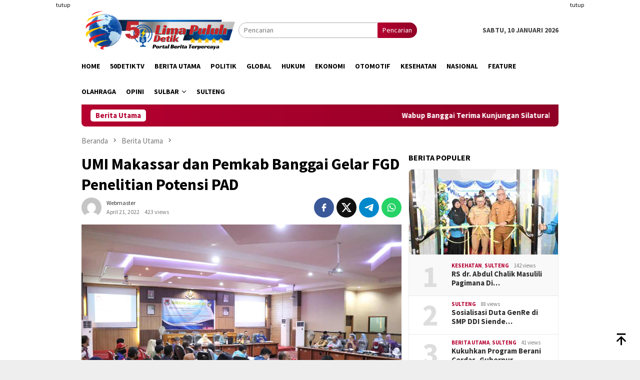

--- FILE ---
content_type: text/html; charset=UTF-8
request_url: https://www.50detik.com/blog/umi-makassar-dan-pemkab-banggai-gelar-fgd-penelitian-potensi-pad/
body_size: 12937
content:
<!DOCTYPE html>
<html lang="id" itemscope itemtype="https://schema.org/BlogPosting">
<head itemscope="itemscope" itemtype="http://schema.org/WebSite">
<meta charset="UTF-8">
<meta name="viewport" content="width=device-width, initial-scale=1">
<link rel="profile" href="http://gmpg.org/xfn/11">

<title>UMI Makassar dan Pemkab Banggai Gelar FGD Penelitian Potensi PAD &#8211; 50detik</title>
<meta name='robots' content='max-image-preview:large' />
	<style>img:is([sizes="auto" i], [sizes^="auto," i]) { contain-intrinsic-size: 3000px 1500px }</style>
	<link rel='dns-prefetch' href='//connect.facebook.net' />
<link rel='dns-prefetch' href='//fonts.googleapis.com' />
<link rel="alternate" type="application/rss+xml" title="50detik &raquo; Feed" href="https://www.50detik.com/feed/" />
<link rel="alternate" type="application/rss+xml" title="50detik &raquo; Umpan Komentar" href="https://www.50detik.com/comments/feed/" />
<script type="text/javascript">
/* <![CDATA[ */
window._wpemojiSettings = {"baseUrl":"https:\/\/s.w.org\/images\/core\/emoji\/16.0.1\/72x72\/","ext":".png","svgUrl":"https:\/\/s.w.org\/images\/core\/emoji\/16.0.1\/svg\/","svgExt":".svg","source":{"concatemoji":"https:\/\/www.50detik.com\/wp-includes\/js\/wp-emoji-release.min.js?ver=6.8.3"}};
/*! This file is auto-generated */
!function(s,n){var o,i,e;function c(e){try{var t={supportTests:e,timestamp:(new Date).valueOf()};sessionStorage.setItem(o,JSON.stringify(t))}catch(e){}}function p(e,t,n){e.clearRect(0,0,e.canvas.width,e.canvas.height),e.fillText(t,0,0);var t=new Uint32Array(e.getImageData(0,0,e.canvas.width,e.canvas.height).data),a=(e.clearRect(0,0,e.canvas.width,e.canvas.height),e.fillText(n,0,0),new Uint32Array(e.getImageData(0,0,e.canvas.width,e.canvas.height).data));return t.every(function(e,t){return e===a[t]})}function u(e,t){e.clearRect(0,0,e.canvas.width,e.canvas.height),e.fillText(t,0,0);for(var n=e.getImageData(16,16,1,1),a=0;a<n.data.length;a++)if(0!==n.data[a])return!1;return!0}function f(e,t,n,a){switch(t){case"flag":return n(e,"\ud83c\udff3\ufe0f\u200d\u26a7\ufe0f","\ud83c\udff3\ufe0f\u200b\u26a7\ufe0f")?!1:!n(e,"\ud83c\udde8\ud83c\uddf6","\ud83c\udde8\u200b\ud83c\uddf6")&&!n(e,"\ud83c\udff4\udb40\udc67\udb40\udc62\udb40\udc65\udb40\udc6e\udb40\udc67\udb40\udc7f","\ud83c\udff4\u200b\udb40\udc67\u200b\udb40\udc62\u200b\udb40\udc65\u200b\udb40\udc6e\u200b\udb40\udc67\u200b\udb40\udc7f");case"emoji":return!a(e,"\ud83e\udedf")}return!1}function g(e,t,n,a){var r="undefined"!=typeof WorkerGlobalScope&&self instanceof WorkerGlobalScope?new OffscreenCanvas(300,150):s.createElement("canvas"),o=r.getContext("2d",{willReadFrequently:!0}),i=(o.textBaseline="top",o.font="600 32px Arial",{});return e.forEach(function(e){i[e]=t(o,e,n,a)}),i}function t(e){var t=s.createElement("script");t.src=e,t.defer=!0,s.head.appendChild(t)}"undefined"!=typeof Promise&&(o="wpEmojiSettingsSupports",i=["flag","emoji"],n.supports={everything:!0,everythingExceptFlag:!0},e=new Promise(function(e){s.addEventListener("DOMContentLoaded",e,{once:!0})}),new Promise(function(t){var n=function(){try{var e=JSON.parse(sessionStorage.getItem(o));if("object"==typeof e&&"number"==typeof e.timestamp&&(new Date).valueOf()<e.timestamp+604800&&"object"==typeof e.supportTests)return e.supportTests}catch(e){}return null}();if(!n){if("undefined"!=typeof Worker&&"undefined"!=typeof OffscreenCanvas&&"undefined"!=typeof URL&&URL.createObjectURL&&"undefined"!=typeof Blob)try{var e="postMessage("+g.toString()+"("+[JSON.stringify(i),f.toString(),p.toString(),u.toString()].join(",")+"));",a=new Blob([e],{type:"text/javascript"}),r=new Worker(URL.createObjectURL(a),{name:"wpTestEmojiSupports"});return void(r.onmessage=function(e){c(n=e.data),r.terminate(),t(n)})}catch(e){}c(n=g(i,f,p,u))}t(n)}).then(function(e){for(var t in e)n.supports[t]=e[t],n.supports.everything=n.supports.everything&&n.supports[t],"flag"!==t&&(n.supports.everythingExceptFlag=n.supports.everythingExceptFlag&&n.supports[t]);n.supports.everythingExceptFlag=n.supports.everythingExceptFlag&&!n.supports.flag,n.DOMReady=!1,n.readyCallback=function(){n.DOMReady=!0}}).then(function(){return e}).then(function(){var e;n.supports.everything||(n.readyCallback(),(e=n.source||{}).concatemoji?t(e.concatemoji):e.wpemoji&&e.twemoji&&(t(e.twemoji),t(e.wpemoji)))}))}((window,document),window._wpemojiSettings);
/* ]]> */
</script>
<style id='wp-emoji-styles-inline-css' type='text/css'>

	img.wp-smiley, img.emoji {
		display: inline !important;
		border: none !important;
		box-shadow: none !important;
		height: 1em !important;
		width: 1em !important;
		margin: 0 0.07em !important;
		vertical-align: -0.1em !important;
		background: none !important;
		padding: 0 !important;
	}
</style>
<link crossorigin="anonymous" rel='stylesheet' id='bloggingpro-fonts-css' href='https://fonts.googleapis.com/css?family=Source+Sans+Pro%3Aregular%2Citalic%2C700%2C300%26subset%3Dlatin%2C&#038;ver=1.4.1' type='text/css' media='all' />
<link rel='stylesheet' id='bloggingpro-style-css' href='https://www.50detik.com/wp-content/themes/bloggingpro/style.css?ver=1.4.1' type='text/css' media='all' />
<style id='bloggingpro-style-inline-css' type='text/css'>
kbd,a.button,button,.button,button.button,input[type="button"],input[type="reset"],input[type="submit"],.tagcloud a,ul.page-numbers li a.prev.page-numbers,ul.page-numbers li a.next.page-numbers,ul.page-numbers li span.page-numbers,.page-links > .page-link-number,.cat-links ul li a,.entry-footer .tag-text,.gmr-recentposts-widget li.listpost-gallery .gmr-rp-content .gmr-metacontent .cat-links-content a,.page-links > .post-page-numbers.current span,ol.comment-list li div.reply a,#cancel-comment-reply-link,.entry-footer .tags-links a:hover,.gmr-topnotification{background-color:#b50030;}#primary-menu > li ul .current-menu-item > a,#primary-menu .sub-menu > li:hover > a,.cat-links-content a,.tagcloud li:before,a:hover,a:focus,a:active,.gmr-ontop:hover path,#navigationamp button.close-topnavmenu-wrap,.sidr a#sidr-id-close-topnavmenu-button,.sidr-class-menu-item i._mi,.sidr-class-menu-item img._mi,.text-marquee{color:#b50030;}.widget-title:after,a.button,button,.button,button.button,input[type="button"],input[type="reset"],input[type="submit"],.tagcloud a,.sticky .gmr-box-content,.bypostauthor > .comment-body,.gmr-ajax-loader div:nth-child(1),.gmr-ajax-loader div:nth-child(2),.entry-footer .tags-links a:hover{border-color:#b50030;}a,.gmr-ontop path{color:#2E2E2E;}.entry-content-single p a{color:#b50030;}body{color:#444444;font-family:"Source Sans Pro","Helvetica Neue",sans-serif;font-weight:500;font-size:14px;}.site-header{background-image:url();-webkit-background-size:auto;-moz-background-size:auto;-o-background-size:auto;background-size:auto;background-repeat:repeat;background-position:center top;background-attachment:scroll;}.site-header,.gmr-verytopbanner{background-color:#ffffff;}.site-title a{color:#b50030;}.site-description{color:#999999;}.top-header{background-color:#ffffff;}#gmr-responsive-menu,.gmr-mainmenu #primary-menu > li > a,.search-trigger .gmr-icon{color:#000000;}.gmr-mainmenu #primary-menu > li.menu-border > a span,.gmr-mainmenu #primary-menu > li.page_item_has_children > a:after,.gmr-mainmenu #primary-menu > li.menu-item-has-children > a:after,.gmr-mainmenu #primary-menu .sub-menu > li.page_item_has_children > a:after,.gmr-mainmenu #primary-menu .sub-menu > li.menu-item-has-children > a:after{border-color:#000000;}#gmr-responsive-menu:hover,.gmr-mainmenu #primary-menu > li:hover > a,.gmr-mainmenu #primary-menu > .current-menu-item > a,.gmr-mainmenu #primary-menu .current-menu-ancestor > a,.gmr-mainmenu #primary-menu .current_page_item > a,.gmr-mainmenu #primary-menu .current_page_ancestor > a,.search-trigger .gmr-icon:hover{color:#000282;}.gmr-mainmenu #primary-menu > li.menu-border:hover > a span,.gmr-mainmenu #primary-menu > li.menu-border.current-menu-item > a span,.gmr-mainmenu #primary-menu > li.menu-border.current-menu-ancestor > a span,.gmr-mainmenu #primary-menu > li.menu-border.current_page_item > a span,.gmr-mainmenu #primary-menu > li.menu-border.current_page_ancestor > a span,.gmr-mainmenu #primary-menu > li.page_item_has_children:hover > a:after,.gmr-mainmenu #primary-menu > li.menu-item-has-children:hover > a:after,.gmr-mainmenu #primary-menu .sub-menu > li.page_item_has_children:hover > a:after,.gmr-mainmenu #primary-menu .sub-menu > li.menu-item-has-children:hover > a:after{border-color:#000282;}.secondwrap-menu .gmr-mainmenu #primary-menu > li > a,.secondwrap-menu .search-trigger .gmr-icon{color:#555555;}#primary-menu > li.menu-border > a span{border-color:#555555;}.secondwrap-menu .gmr-mainmenu #primary-menu > li:hover > a,.secondwrap-menu .gmr-mainmenu #primary-menu > .current-menu-item > a,.secondwrap-menu .gmr-mainmenu #primary-menu .current-menu-ancestor > a,.secondwrap-menu .gmr-mainmenu #primary-menu .current_page_item > a,.secondwrap-menu .gmr-mainmenu #primary-menu .current_page_ancestor > a,.secondwrap-menu .gmr-mainmenu #primary-menu > li.page_item_has_children:hover > a:after,.secondwrap-menu .gmr-mainmenu #primary-menu > li.menu-item-has-children:hover > a:after,.secondwrap-menu .gmr-mainmenu #primary-menu .sub-menu > li.page_item_has_children:hover > a:after,.secondwrap-menu .gmr-mainmenu #primary-menu .sub-menu > li.menu-item-has-children:hover > a:after,.secondwrap-menu .search-trigger .gmr-icon:hover{color:#b50030;}.secondwrap-menu .gmr-mainmenu #primary-menu > li.menu-border:hover > a span,.secondwrap-menu .gmr-mainmenu #primary-menu > li.menu-border.current-menu-item > a span,.secondwrap-menu .gmr-mainmenu #primary-menu > li.menu-border.current-menu-ancestor > a span,.secondwrap-menu .gmr-mainmenu #primary-menu > li.menu-border.current_page_item > a span,.secondwrap-menu .gmr-mainmenu #primary-menu > li.menu-border.current_page_ancestor > a span,.secondwrap-menu .gmr-mainmenu #primary-menu > li.page_item_has_children:hover > a:after,.secondwrap-menu .gmr-mainmenu #primary-menu > li.menu-item-has-children:hover > a:after,.secondwrap-menu .gmr-mainmenu #primary-menu .sub-menu > li.page_item_has_children:hover > a:after,.secondwrap-menu .gmr-mainmenu #primary-menu .sub-menu > li.menu-item-has-children:hover > a:after{border-color:#b50030;}h1,h2,h3,h4,h5,h6,.h1,.h2,.h3,.h4,.h5,.h6,.site-title,#primary-menu > li > a,.gmr-rp-biglink a,.gmr-rp-link a,.gmr-gallery-related ul li p a{font-family:"Source Sans Pro","Helvetica Neue",sans-serif;}.entry-main-single,.entry-main-single p{font-size:16px;}h1.title,h1.entry-title{font-size:32px;}h2.entry-title{font-size:18px;}.footer-container{background-color:#F5F5F5;}.widget-footer,.content-footer,.site-footer,.content-footer h3.widget-title{color:#B4B4B4;}.widget-footer a,.content-footer a,.site-footer a{color:#565656;}.widget-footer a:hover,.content-footer a:hover,.site-footer a:hover{color:#FF5722;}
</style>

<!-- OG: 3.3.7 --><link rel="image_src" href="https://www.50detik.com/wp-content/uploads/2022/04/IMG-20220421-WA0014_compress53.jpg"><meta name="msapplication-TileImage" content="https://www.50detik.com/wp-content/uploads/2022/04/IMG-20220421-WA0014_compress53.jpg">
<meta property="og:image" content="https://www.50detik.com/wp-content/uploads/2022/04/IMG-20220421-WA0014_compress53.jpg"><meta property="og:image:secure_url" content="https://www.50detik.com/wp-content/uploads/2022/04/IMG-20220421-WA0014_compress53.jpg"><meta property="og:image:width" content="1280"><meta property="og:image:height" content="853"><meta property="og:image:alt" content="IMG-20220421-WA0014_compress53"><meta property="og:image:type" content="image/jpeg"><meta property="og:description" content="Laporan : Mulyadi T Bua Luwuk50detik.com–Pemerintah Kabupaten (Pemkab) Banggai bekerja sama dengan Fakultas Ekonomi Universitas Muslim Indonesia (UMI) Makassar melaksanakan Focus Group Discussion (FGD) tentang penelitian potensi pendapatan asli daerah (PAD) di Ruang Rapat Pahangkabotan, Kantor Bappeda Litbang, Kelurahan Tombang Permai, Kecamatan Luwuk Selatan, pada Kamis (21/4/22). Kepala Bappeda Litbang Banggai, Ramli Tongko, S.Sos, ST,..."><meta property="og:type" content="article"><meta property="og:locale" content="id"><meta property="og:site_name" content="50detik"><meta property="og:title" content="UMI Makassar dan Pemkab Banggai Gelar FGD Penelitian Potensi PAD"><meta property="og:url" content="https://www.50detik.com/blog/umi-makassar-dan-pemkab-banggai-gelar-fgd-penelitian-potensi-pad/"><meta property="og:updated_time" content="2022-04-21T08:05:44+00:00">
<meta property="article:published_time" content="2022-04-21T08:05:44+00:00"><meta property="article:modified_time" content="2022-04-21T08:05:44+00:00"><meta property="article:section" content="Berita Utama"><meta property="article:author:username" content="webmaster">
<meta property="twitter:partner" content="ogwp"><meta property="twitter:card" content="summary_large_image"><meta property="twitter:image" content="https://www.50detik.com/wp-content/uploads/2022/04/IMG-20220421-WA0014_compress53.jpg"><meta property="twitter:image:alt" content="IMG-20220421-WA0014_compress53"><meta property="twitter:title" content="UMI Makassar dan Pemkab Banggai Gelar FGD Penelitian Potensi PAD"><meta property="twitter:description" content="Laporan : Mulyadi T Bua Luwuk50detik.com–Pemerintah Kabupaten (Pemkab) Banggai bekerja sama dengan Fakultas Ekonomi Universitas Muslim Indonesia (UMI) Makassar melaksanakan Focus Group Discussion..."><meta property="twitter:url" content="https://www.50detik.com/blog/umi-makassar-dan-pemkab-banggai-gelar-fgd-penelitian-potensi-pad/"><meta property="twitter:label1" content="Reading time"><meta property="twitter:data1" content="2 minutes">
<meta itemprop="image" content="https://www.50detik.com/wp-content/uploads/2022/04/IMG-20220421-WA0014_compress53.jpg"><meta itemprop="name" content="UMI Makassar dan Pemkab Banggai Gelar FGD Penelitian Potensi PAD"><meta itemprop="description" content="Laporan : Mulyadi T Bua Luwuk50detik.com–Pemerintah Kabupaten (Pemkab) Banggai bekerja sama dengan Fakultas Ekonomi Universitas Muslim Indonesia (UMI) Makassar melaksanakan Focus Group Discussion (FGD) tentang penelitian potensi pendapatan asli daerah (PAD) di Ruang Rapat Pahangkabotan, Kantor Bappeda Litbang, Kelurahan Tombang Permai, Kecamatan Luwuk Selatan, pada Kamis (21/4/22). Kepala Bappeda Litbang Banggai, Ramli Tongko, S.Sos, ST,..."><meta itemprop="datePublished" content="2022-04-21"><meta itemprop="dateModified" content="2022-04-21T08:05:44+00:00">
<meta property="profile:username" content="webmaster">
<!-- /OG -->

<link rel="https://api.w.org/" href="https://www.50detik.com/wp-json/" /><link rel="alternate" title="JSON" type="application/json" href="https://www.50detik.com/wp-json/wp/v2/posts/16532" /><link rel="EditURI" type="application/rsd+xml" title="RSD" href="https://www.50detik.com/xmlrpc.php?rsd" />
<meta name="generator" content="WordPress 6.8.3" />
<link rel="canonical" href="https://www.50detik.com/blog/umi-makassar-dan-pemkab-banggai-gelar-fgd-penelitian-potensi-pad/" />
<link rel='shortlink' href='https://www.50detik.com/?p=16532' />
<link rel="alternate" title="oEmbed (JSON)" type="application/json+oembed" href="https://www.50detik.com/wp-json/oembed/1.0/embed?url=https%3A%2F%2Fwww.50detik.com%2Fblog%2Fumi-makassar-dan-pemkab-banggai-gelar-fgd-penelitian-potensi-pad%2F" />
<link rel="alternate" title="oEmbed (XML)" type="text/xml+oembed" href="https://www.50detik.com/wp-json/oembed/1.0/embed?url=https%3A%2F%2Fwww.50detik.com%2Fblog%2Fumi-makassar-dan-pemkab-banggai-gelar-fgd-penelitian-potensi-pad%2F&#038;format=xml" />
<script async src="https://pagead2.googlesyndication.com/pagead/js/adsbygoogle.js?client=ca-pub-8802181649374554"
     crossorigin="anonymous"></script><link rel="amphtml" href="https://www.50detik.com/blog/umi-makassar-dan-pemkab-banggai-gelar-fgd-penelitian-potensi-pad/?amp=1"><link rel="icon" href="https://www.50detik.com/wp-content/uploads/2018/11/logo-pv.png" sizes="32x32" />
<link rel="icon" href="https://www.50detik.com/wp-content/uploads/2018/11/logo-pv.png" sizes="192x192" />
<link rel="apple-touch-icon" href="https://www.50detik.com/wp-content/uploads/2018/11/logo-pv.png" />
<meta name="msapplication-TileImage" content="https://www.50detik.com/wp-content/uploads/2018/11/logo-pv.png" />
</head>

<body class="wp-singular post-template-default single single-post postid-16532 single-format-standard wp-theme-bloggingpro gmr-theme idtheme kentooz gmr-sticky" itemscope="itemscope" itemtype="http://schema.org/WebPage">
<div id="full-container">
<a class="skip-link screen-reader-text" href="#main">Loncat ke konten</a>

<div class="gmr-floatbanner gmr-floatbanner-left"><div class="inner-floatleft"><button onclick="parentNode.remove()" title="tutup">tutup</button><script async src="https://pagead2.googlesyndication.com/pagead/js/adsbygoogle.js?client=ca-pub-8802181649374554"
     crossorigin="anonymous"></script>
<!-- kiri -->
<ins class="adsbygoogle"
     style="display:inline-block;width:160px;height:600px"
     data-ad-client="ca-pub-8802181649374554"
     data-ad-slot="3669788670"></ins>
<script>
     (adsbygoogle = window.adsbygoogle || []).push({});
</script></div></div><div class="gmr-floatbanner gmr-floatbanner-right"><div class="inner-floatright"><button onclick="parentNode.remove()" title="tutup">tutup</button><script async src="https://pagead2.googlesyndication.com/pagead/js/adsbygoogle.js?client=ca-pub-8802181649374554"
     crossorigin="anonymous"></script>
<!-- kiri -->
<ins class="adsbygoogle"
     style="display:inline-block;width:160px;height:600px"
     data-ad-client="ca-pub-8802181649374554"
     data-ad-slot="3669788670"></ins>
<script>
     (adsbygoogle = window.adsbygoogle || []).push({});
</script></div></div>
<header id="masthead" class="site-header" role="banner" itemscope="itemscope" itemtype="http://schema.org/WPHeader">
	<div class="container">
					<div class="clearfix gmr-headwrapper">

				<div class="list-table clearfix">
					<div class="table-row">
						<div class="table-cell onlymobile-menu">
															<a id="gmr-responsive-menu" href="#menus" rel="nofollow" title="Menu Mobile"><svg xmlns="http://www.w3.org/2000/svg" xmlns:xlink="http://www.w3.org/1999/xlink" aria-hidden="true" role="img" width="1em" height="1em" preserveAspectRatio="xMidYMid meet" viewBox="0 0 24 24"><path d="M3 6h18v2H3V6m0 5h18v2H3v-2m0 5h18v2H3v-2z" fill="currentColor"/></svg><span class="screen-reader-text">Menu Mobile</span></a>
													</div>
												<div class="close-topnavmenu-wrap"><a id="close-topnavmenu-button" rel="nofollow" href="#"><svg xmlns="http://www.w3.org/2000/svg" xmlns:xlink="http://www.w3.org/1999/xlink" aria-hidden="true" role="img" width="1em" height="1em" preserveAspectRatio="xMidYMid meet" viewBox="0 0 24 24"><path d="M12 20c-4.41 0-8-3.59-8-8s3.59-8 8-8s8 3.59 8 8s-3.59 8-8 8m0-18C6.47 2 2 6.47 2 12s4.47 10 10 10s10-4.47 10-10S17.53 2 12 2m2.59 6L12 10.59L9.41 8L8 9.41L10.59 12L8 14.59L9.41 16L12 13.41L14.59 16L16 14.59L13.41 12L16 9.41L14.59 8z" fill="currentColor"/></svg></a></div>
												<div class="table-cell gmr-logo">
															<div class="logo-wrap">
									<a href="https://www.50detik.com/" class="custom-logo-link" itemprop="url" title="50detik">
										<img src="https://www.50detik.com/wp-content/uploads/2023/03/TRANSPARANT-2DLOGO-50S.png" alt="50detik" title="50detik" />
									</a>
								</div>
														</div>
													<div class="table-cell search">
								<a id="search-menu-button-top" class="responsive-searchbtn pull-right" href="#" rel="nofollow"><svg xmlns="http://www.w3.org/2000/svg" xmlns:xlink="http://www.w3.org/1999/xlink" aria-hidden="true" role="img" width="1em" height="1em" preserveAspectRatio="xMidYMid meet" viewBox="0 0 24 24"><g fill="none"><path d="M21 21l-4.486-4.494M19 10.5a8.5 8.5 0 1 1-17 0a8.5 8.5 0 0 1 17 0z" stroke="currentColor" stroke-width="2" stroke-linecap="round"/></g></svg></a>
								<form method="get" id="search-topsearchform-container" class="gmr-searchform searchform topsearchform" action="https://www.50detik.com/">
									<input type="text" name="s" id="s" placeholder="Pencarian" />
									<button type="submit" class="topsearch-submit">Pencarian</button>
								</form>
							</div>
							<div class="table-cell gmr-table-date">
								<span class="gmr-top-date pull-right" data-lang="id"></span>
							</div>
											</div>
				</div>
							</div>
				</div><!-- .container -->
</header><!-- #masthead -->

<div class="top-header">
	<div class="container">
	<div class="gmr-menuwrap mainwrap-menu clearfix">
		<nav id="site-navigation" class="gmr-mainmenu" role="navigation" itemscope="itemscope" itemtype="http://schema.org/SiteNavigationElement">
			<ul id="primary-menu" class="menu"><li class="menu-item menu-item-type-menulogo-btn gmr-menulogo-btn"></li><li id="menu-item-11" class="menu-item menu-item-type-custom menu-item-object-custom menu-item-home menu-item-11"><a href="https://www.50detik.com/" itemprop="url"><span itemprop="name">Home</span></a></li>
<li id="menu-item-1884" class="menu-item menu-item-type-taxonomy menu-item-object-category menu-item-1884"><a href="https://www.50detik.com/blog/category/50detiktv/" itemprop="url"><span itemprop="name">50DetikTv</span></a></li>
<li id="menu-item-7" class="menu-item menu-item-type-taxonomy menu-item-object-category current-post-ancestor current-menu-parent current-post-parent menu-item-7"><a href="https://www.50detik.com/blog/category/berita-utama/" itemprop="url"><span itemprop="name">Berita Utama</span></a></li>
<li id="menu-item-10" class="menu-item menu-item-type-taxonomy menu-item-object-category menu-item-10"><a href="https://www.50detik.com/blog/category/politik/" itemprop="url"><span itemprop="name">Politik</span></a></li>
<li id="menu-item-8" class="menu-item menu-item-type-taxonomy menu-item-object-category menu-item-8"><a href="https://www.50detik.com/blog/category/global/" itemprop="url"><span itemprop="name">Global</span></a></li>
<li id="menu-item-53" class="menu-item menu-item-type-taxonomy menu-item-object-category menu-item-53"><a href="https://www.50detik.com/blog/category/hukum/" itemprop="url"><span itemprop="name">Hukum</span></a></li>
<li id="menu-item-51" class="menu-item menu-item-type-taxonomy menu-item-object-category menu-item-51"><a href="https://www.50detik.com/blog/category/ekonomi/" itemprop="url"><span itemprop="name">Ekonomi</span></a></li>
<li id="menu-item-23291" class="menu-item menu-item-type-taxonomy menu-item-object-category menu-item-23291"><a href="https://www.50detik.com/blog/category/otomotif/" itemprop="url"><span itemprop="name">Otomotif</span></a></li>
<li id="menu-item-54" class="menu-item menu-item-type-taxonomy menu-item-object-category menu-item-54"><a href="https://www.50detik.com/blog/category/kesehatan/" itemprop="url"><span itemprop="name">Kesehatan</span></a></li>
<li id="menu-item-1885" class="menu-item menu-item-type-taxonomy menu-item-object-category menu-item-1885"><a href="https://www.50detik.com/blog/category/nasional/" itemprop="url"><span itemprop="name">Nasional</span></a></li>
<li id="menu-item-52" class="menu-item menu-item-type-taxonomy menu-item-object-category menu-item-52"><a href="https://www.50detik.com/blog/category/feature/" itemprop="url"><span itemprop="name">Feature</span></a></li>
<li id="menu-item-55" class="menu-item menu-item-type-taxonomy menu-item-object-category menu-item-55"><a href="https://www.50detik.com/blog/category/olahraga/" itemprop="url"><span itemprop="name">Olahraga</span></a></li>
<li id="menu-item-56" class="menu-item menu-item-type-taxonomy menu-item-object-category menu-item-56"><a href="https://www.50detik.com/blog/category/opini/" itemprop="url"><span itemprop="name">Opini</span></a></li>
<li id="menu-item-27269" class="menu-item menu-item-type-taxonomy menu-item-object-category menu-item-has-children menu-item-27269"><a href="https://www.50detik.com/blog/category/sulbar/" itemprop="url"><span itemprop="name">Sulbar</span></a>
<ul class="sub-menu">
	<li id="menu-item-27270" class="menu-item menu-item-type-taxonomy menu-item-object-category menu-item-27270"><a href="https://www.50detik.com/blog/category/sulbar/pasangkayu/" itemprop="url"><span itemprop="name">Pasangkayu</span></a></li>
</ul>
</li>
<li id="menu-item-27271" class="menu-item menu-item-type-taxonomy menu-item-object-category menu-item-27271"><a href="https://www.50detik.com/blog/category/sulteng/" itemprop="url"><span itemprop="name">Sulteng</span></a></li>
<li class="menu-item menu-item-type-search-btn gmr-search-btn pull-right"><a id="search-menu-button" href="#" rel="nofollow"><svg xmlns="http://www.w3.org/2000/svg" xmlns:xlink="http://www.w3.org/1999/xlink" aria-hidden="true" role="img" width="1em" height="1em" preserveAspectRatio="xMidYMid meet" viewBox="0 0 24 24"><g fill="none"><path d="M21 21l-4.486-4.494M19 10.5a8.5 8.5 0 1 1-17 0a8.5 8.5 0 0 1 17 0z" stroke="currentColor" stroke-width="2" stroke-linecap="round"/></g></svg></a><div class="search-dropdown search" id="search-dropdown-container"><form method="get" class="gmr-searchform searchform" action="https://www.50detik.com/"><input type="text" name="s" id="s" placeholder="Pencarian" /></form></div></li></ul>		</nav><!-- #site-navigation -->
	</div>
		</div><!-- .container -->
</div><!-- .top-header -->
<div class="site inner-wrap" id="site-container">

<div class="container"><div class="gmr-topnotification"><div class="wrap-marquee"><div class="text-marquee">Berita Utama</div><span class="marquee">				<a href="https://www.50detik.com/blog/wabup-banggai-terima-kunjungan-silaturahmi-sma-terpadu-wira-bakti-gorontalo/" class="gmr-recent-marquee" title="Wabup Banggai Terima Kunjungan Silaturahmi SMA Terpadu Wira Bakti Gorontalo">Wabup Banggai Terima Kunjungan Silaturahmi SMA Terpadu Wira Bakti Gorontalo</a>
							<a href="https://www.50detik.com/blog/kukuhkan-program-berani-cerdas-gubernur-sulteng-pertama-di-indonesia/" class="gmr-recent-marquee" title="Kukuhkan Program Berani Cerdas, Gubernur Sulteng: Pertama di Indonesia">Kukuhkan Program Berani Cerdas, Gubernur Sulteng: Pertama di Indonesia</a>
							<a href="https://www.50detik.com/blog/sosialisasi-duta-genre-di-smp-ddi-siendeng-rizky-wujudkan-generasi-emas/" class="gmr-recent-marquee" title="Sosialisasi Duta GenRe di SMP DDI Siendeng. Rizky: Wujudkan Generasi Emas">Sosialisasi Duta GenRe di SMP DDI Siendeng. Rizky: Wujudkan Generasi Emas</a>
							<a href="https://www.50detik.com/blog/rs-dr-abdul-chalik-masulili-pagimana-diresmikan/" class="gmr-recent-marquee" title="RS dr. Abdul Chalik Masulili Pagimana Diresmikan">RS dr. Abdul Chalik Masulili Pagimana Diresmikan</a>
							<a href="https://www.50detik.com/blog/gubernur-anwar-hafid-resmikan-command-center-berani-samporoa-perkuat-pelayanan-publik-digital/" class="gmr-recent-marquee" title="Gubernur Anwar Hafid Resmikan Command Center BERANI Samporoa, Perkuat Pelayanan Publik Digital">Gubernur Anwar Hafid Resmikan Command Center BERANI Samporoa, Perkuat Pelayanan Publik Digital</a>
			</span></div></div></div>

	<div id="content" class="gmr-content">

		<div class="container">
			<div class="row">

<div id="primary" class="col-md-main">
	<div class="content-area gmr-single-wrap">
					<div class="breadcrumbs" itemscope itemtype="https://schema.org/BreadcrumbList">
																								<span class="first-item" itemprop="itemListElement" itemscope itemtype="https://schema.org/ListItem">
									<a itemscope itemtype="https://schema.org/WebPage" itemprop="item" itemid="https://www.50detik.com/" href="https://www.50detik.com/">
										<span itemprop="name">Beranda</span>
									</a>
									<span itemprop="position" content="1"></span>
								</span>
														<span class="separator"><svg xmlns="http://www.w3.org/2000/svg" xmlns:xlink="http://www.w3.org/1999/xlink" aria-hidden="true" role="img" width="1em" height="1em" preserveAspectRatio="xMidYMid meet" viewBox="0 0 24 24"><path d="M8.59 16.59L13.17 12L8.59 7.41L10 6l6 6l-6 6l-1.41-1.41z" fill="currentColor"/></svg></span>
																															<span class="0-item" itemprop="itemListElement" itemscope itemtype="http://schema.org/ListItem">
									<a itemscope itemtype="https://schema.org/WebPage" itemprop="item" itemid="https://www.50detik.com/blog/category/berita-utama/" href="https://www.50detik.com/blog/category/berita-utama/">
										<span itemprop="name">Berita Utama</span>
									</a>
									<span itemprop="position" content="2"></span>
								</span>
														<span class="separator"><svg xmlns="http://www.w3.org/2000/svg" xmlns:xlink="http://www.w3.org/1999/xlink" aria-hidden="true" role="img" width="1em" height="1em" preserveAspectRatio="xMidYMid meet" viewBox="0 0 24 24"><path d="M8.59 16.59L13.17 12L8.59 7.41L10 6l6 6l-6 6l-1.41-1.41z" fill="currentColor"/></svg></span>
																						<span class="last-item" itemscope itemtype="https://schema.org/ListItem">
							<span itemprop="name">UMI Makassar dan Pemkab Banggai Gelar FGD Penelitian Potensi PAD</span>
							<span itemprop="position" content="3"></span>
						</span>
															</div>
					<main id="main" class="site-main" role="main">
		<div class="inner-container">
			
<article id="post-16532" class="post-16532 post type-post status-publish format-standard has-post-thumbnail hentry category-berita-utama" itemscope="itemscope" itemtype="http://schema.org/CreativeWork">
	<div class="gmr-box-content gmr-single">
		<header class="entry-header">
			<h1 class="entry-title" itemprop="headline">UMI Makassar dan Pemkab Banggai Gelar FGD Penelitian Potensi PAD</h1><div class="list-table clearfix"><div class="table-row"><div class="table-cell gmr-gravatar-metasingle"><a class="url" href="https://www.50detik.com/blog/author/webmaster/" title="Permalink ke: webmaster" itemprop="url"><img alt='Gambar Gravatar' title='Gravatar' src='https://secure.gravatar.com/avatar/5cbc64e0c00f20f98249c8153ed6785ac6df1039e16b921ae5faa4f2ee59631e?s=40&#038;d=mm&#038;r=g' srcset='https://secure.gravatar.com/avatar/5cbc64e0c00f20f98249c8153ed6785ac6df1039e16b921ae5faa4f2ee59631e?s=80&#038;d=mm&#038;r=g 2x' class='avatar avatar-40 photo img-cicle' height='40' width='40' decoding='async'/></a></div><div class="table-cell gmr-content-metasingle"><div class="posted-by"> <span class="entry-author vcard" itemprop="author" itemscope="itemscope" itemtype="http://schema.org/person"><a class="url fn n" href="https://www.50detik.com/blog/author/webmaster/" title="Permalink ke: webmaster" itemprop="url"><span itemprop="name">webmaster</span></a></span></div><div class="posted-on"><time class="entry-date published updated" itemprop="dateModified" datetime="2022-04-21T08:05:44+00:00">April 21, 2022</time><span class="meta-view">423 views</span></div></div><div class="table-cell gmr-content-share"><div class="pull-right"><ul class="gmr-socialicon-share"><li class="facebook"><a href="https://www.facebook.com/sharer/sharer.php?u=https%3A%2F%2Fwww.50detik.com%2Fblog%2Fumi-makassar-dan-pemkab-banggai-gelar-fgd-penelitian-potensi-pad%2F" rel="nofollow" title="Sebarkan ini"><svg xmlns="http://www.w3.org/2000/svg" xmlns:xlink="http://www.w3.org/1999/xlink" aria-hidden="true" role="img" width="1em" height="1em" preserveAspectRatio="xMidYMid meet" viewBox="0 0 24 24"><g fill="none"><path d="M9.198 21.5h4v-8.01h3.604l.396-3.98h-4V7.5a1 1 0 0 1 1-1h3v-4h-3a5 5 0 0 0-5 5v2.01h-2l-.396 3.98h2.396v8.01z" fill="currentColor"/></g></svg></a></li><li class="twitter"><a href="https://twitter.com/intent/tweet?url=https%3A%2F%2Fwww.50detik.com%2Fblog%2Fumi-makassar-dan-pemkab-banggai-gelar-fgd-penelitian-potensi-pad%2F&amp;text=UMI%20Makassar%20dan%20Pemkab%20Banggai%20Gelar%20FGD%20Penelitian%20Potensi%20PAD" rel="nofollow" title="Tweet ini"><svg xmlns="http://www.w3.org/2000/svg" aria-hidden="true" role="img" width="1em" height="1em" viewBox="0 0 24 24"><path fill="currentColor" d="M18.901 1.153h3.68l-8.04 9.19L24 22.846h-7.406l-5.8-7.584l-6.638 7.584H.474l8.6-9.83L0 1.154h7.594l5.243 6.932ZM17.61 20.644h2.039L6.486 3.24H4.298Z"/></svg></a></li><li class="telegram"><a href="https://t.me/share/url?url=https%3A%2F%2Fwww.50detik.com%2Fblog%2Fumi-makassar-dan-pemkab-banggai-gelar-fgd-penelitian-potensi-pad%2F&amp;text=UMI%20Makassar%20dan%20Pemkab%20Banggai%20Gelar%20FGD%20Penelitian%20Potensi%20PAD" target="_blank" rel="nofollow" title="Telegram Share"><svg xmlns="http://www.w3.org/2000/svg" xmlns:xlink="http://www.w3.org/1999/xlink" aria-hidden="true" role="img" width="1em" height="1em" preserveAspectRatio="xMidYMid meet" viewBox="0 0 48 48"><path d="M41.42 7.309s3.885-1.515 3.56 2.164c-.107 1.515-1.078 6.818-1.834 12.553l-2.59 16.99s-.216 2.489-2.159 2.922c-1.942.432-4.856-1.515-5.396-1.948c-.432-.325-8.094-5.195-10.792-7.575c-.756-.65-1.62-1.948.108-3.463L33.648 18.13c1.295-1.298 2.59-4.328-2.806-.649l-15.11 10.28s-1.727 1.083-4.964.109l-7.016-2.165s-2.59-1.623 1.835-3.246c10.793-5.086 24.068-10.28 35.831-15.15z" fill="#000"/></svg></a></li><li class="whatsapp"><a href="https://api.whatsapp.com/send?text=UMI%20Makassar%20dan%20Pemkab%20Banggai%20Gelar%20FGD%20Penelitian%20Potensi%20PAD https%3A%2F%2Fwww.50detik.com%2Fblog%2Fumi-makassar-dan-pemkab-banggai-gelar-fgd-penelitian-potensi-pad%2F" rel="nofollow" title="WhatsApp ini"><svg xmlns="http://www.w3.org/2000/svg" xmlns:xlink="http://www.w3.org/1999/xlink" aria-hidden="true" role="img" width="1em" height="1em" preserveAspectRatio="xMidYMid meet" viewBox="0 0 24 24"><path d="M12.04 2c-5.46 0-9.91 4.45-9.91 9.91c0 1.75.46 3.45 1.32 4.95L2.05 22l5.25-1.38c1.45.79 3.08 1.21 4.74 1.21c5.46 0 9.91-4.45 9.91-9.91c0-2.65-1.03-5.14-2.9-7.01A9.816 9.816 0 0 0 12.04 2m.01 1.67c2.2 0 4.26.86 5.82 2.42a8.225 8.225 0 0 1 2.41 5.83c0 4.54-3.7 8.23-8.24 8.23c-1.48 0-2.93-.39-4.19-1.15l-.3-.17l-3.12.82l.83-3.04l-.2-.32a8.188 8.188 0 0 1-1.26-4.38c.01-4.54 3.7-8.24 8.25-8.24M8.53 7.33c-.16 0-.43.06-.66.31c-.22.25-.87.86-.87 2.07c0 1.22.89 2.39 1 2.56c.14.17 1.76 2.67 4.25 3.73c.59.27 1.05.42 1.41.53c.59.19 1.13.16 1.56.1c.48-.07 1.46-.6 1.67-1.18c.21-.58.21-1.07.15-1.18c-.07-.1-.23-.16-.48-.27c-.25-.14-1.47-.74-1.69-.82c-.23-.08-.37-.12-.56.12c-.16.25-.64.81-.78.97c-.15.17-.29.19-.53.07c-.26-.13-1.06-.39-2-1.23c-.74-.66-1.23-1.47-1.38-1.72c-.12-.24-.01-.39.11-.5c.11-.11.27-.29.37-.44c.13-.14.17-.25.25-.41c.08-.17.04-.31-.02-.43c-.06-.11-.56-1.35-.77-1.84c-.2-.48-.4-.42-.56-.43c-.14 0-.3-.01-.47-.01z" fill="currentColor"/></svg></a></li></ul></div></div></div></div>		</header><!-- .entry-header -->

							<figure class="wp-caption alignnone single-thumbnail">
						<img width="1280" height="853" src="https://www.50detik.com/wp-content/uploads/2022/04/IMG-20220421-WA0014_compress53.jpg" class="attachment-full size-full wp-post-image" alt="" decoding="async" fetchpriority="high" srcset="https://www.50detik.com/wp-content/uploads/2022/04/IMG-20220421-WA0014_compress53.jpg 1280w, https://www.50detik.com/wp-content/uploads/2022/04/IMG-20220421-WA0014_compress53-768x512.jpg 768w" sizes="(max-width: 1280px) 100vw, 1280px" title="IMG-20220421-WA0014_compress53" />
											</figure>
							<div class="entry-content entry-content-single" itemprop="text">
			<div class="entry-main-single">
			<p><strong>Laporan : Mulyadi T Bua</strong></p>
<p><strong>Luwuk50detik.com</strong>–Pemerintah Kabupaten (Pemkab) Banggai bekerja sama dengan Fakultas Ekonomi Universitas Muslim Indonesia (UMI) Makassar melaksanakan Focus Group Discussion (FGD) tentang penelitian potensi pendapatan asli daerah (PAD) di Ruang Rapat Pahangkabotan, Kantor Bappeda Litbang, Kelurahan Tombang Permai, Kecamatan Luwuk Selatan, pada Kamis (21/4/22).</p>
<p>Kepala Bappeda Litbang Banggai, Ramli Tongko, S.Sos, ST, M.Si selaku pihak yang menginisiasi pelaksanaan penelitian tersebut menyampaikan, beberapa tahun belakangan ini, Pemkab Banggai belum dapat mencapai target PAD yang ditentukan. Penyebabnya bisa karena belum optimalnya usaha untuk memperoleh PAD, atau bisa jadi target PAD Kabupaten Banggai yang terlalu tinggi sehingga sulit untuk dicapai.</p>
<p>“Dari BPK menyarankan kepada kami Bappeda agar segera melakukan kajian potensi PAD untuk mengetahui sesungguhnya potensi daerah ini seperti apa, apakah memang selama ini target yang ditetapkan sesuai dengan potensi yang ada atau tidak, makannya kenapa kemudian kami melakukan kerja sama dengan UMI Makassar,” jelas dia.</p>
<p>Usai pengantar yang disampaikan Ramli Tongko, S.Sos., ST., M.Si, tim peneliti dari UMI Makassar yang diwakili Prof. Dr. H Mahfud Nurnajamuddin, SE., MM memaparkan data awal dan metodologi terkait penelitian potensi PAD yang akan mereka lakukan. Menurut beliau, rata-rata pendapatan daerah Banggai selama lima tahun terakhir, mulai dari 2017 sampai 2021, 86,06 persen bersumber dari transfer pemerintah pusat dan hanya 8,93 persen yang berasal dari PAD.</p>
<p>“PAD merupakan indikator yang menentukan derajat kemandirian suatu daerah, dimana semakin besar penerimaan PAD, maka semakin rendah tingkat ketergantungan pemerintah daerah tersebut kepada pemerintah pusat,” imbuhnya.</p>
<p>Sebelum agenda kegiatan berlanjut pada diskusi dan tanya jawab, Bupati Banggai, Ir. H. Amirudin juga berkesempatan memberikan sambutan. Dalam arahannya, ia menanggapi data perihal PAD Kabupaten Banggai yang disajikan peneliti UMI Makassar. Beliau mengatakan, rendahnya penerimaan PAD dikarenakan pula adanya potensi yang seharusnya dikelola daerah, tetapi kebijakan dan wewenangnya ada di pusat.</p>
<p>“Dengan kekayaan alam yang melimpah, sebenarnya Kabupaten Banggai memiliki potensi PAD yang besar, tetapi sekelas galian C saja pendapatannya diserahkan ke pusat, sehingga Kabupaten Banggai lebih banyak hanya bergantung pada pajak dan retribusi,” tandasnya.</p>
<p>Di kesempatan yang sama pula, Bupati Banggai kembali mengingatkan kepada para pimpinan OPD untuk lebih kreatif dan inovatif lagi dalam upaya memperoleh PAD, dan juga meminta kepada pihak UMI supaya bisa melakukan penelitian terkait dana bagi hasil yang melibatkan perusahaan tambang, sehingga jelas berapa yang bisa diperoleh Kabupaten Banggai.</p>
<p>FGD tersebut diikuti oleh Kepala-Kepala Organisasi Daerah lingkup Pemkab Banggai yang diberi wewenang mengelola pajak dan retribusi dan dibebankan target PAD. Hadir pula seluruh Tim Peneliti PAD yang berasal dari Fakultas Ekonomi UMI Makassar.</p>
<p>*Tim Liputan Dinas Komunikasi, Informatika, Statistik dan Persandian (DKISP) Kabupaten Banggai.*/</p>
<div class="gmr-banner-aftercontent text-center"><script async src="https://pagead2.googlesyndication.com/pagead/js/adsbygoogle.js?client=ca-pub-8802181649374554"
     crossorigin="anonymous"></script>
<!-- responshif baru -->
<ins class="adsbygoogle"
     style="display:block"
     data-ad-client="ca-pub-8802181649374554"
     data-ad-slot="8438398300"
     data-ad-format="auto"
     data-full-width-responsive="true"></ins>
<script>
     (adsbygoogle = window.adsbygoogle || []).push({});
</script></div>			</div>

			<footer class="entry-footer">
				<div class="clearfix"><div class="pull-left"></div><div class="pull-right"><div class="share-text">Sebarkan</div><ul class="gmr-socialicon-share"><li class="facebook"><a href="https://www.facebook.com/sharer/sharer.php?u=https%3A%2F%2Fwww.50detik.com%2Fblog%2Fumi-makassar-dan-pemkab-banggai-gelar-fgd-penelitian-potensi-pad%2F" rel="nofollow" title="Sebarkan ini"><svg xmlns="http://www.w3.org/2000/svg" xmlns:xlink="http://www.w3.org/1999/xlink" aria-hidden="true" role="img" width="1em" height="1em" preserveAspectRatio="xMidYMid meet" viewBox="0 0 24 24"><g fill="none"><path d="M9.198 21.5h4v-8.01h3.604l.396-3.98h-4V7.5a1 1 0 0 1 1-1h3v-4h-3a5 5 0 0 0-5 5v2.01h-2l-.396 3.98h2.396v8.01z" fill="currentColor"/></g></svg></a></li><li class="twitter"><a href="https://twitter.com/intent/tweet?url=https%3A%2F%2Fwww.50detik.com%2Fblog%2Fumi-makassar-dan-pemkab-banggai-gelar-fgd-penelitian-potensi-pad%2F&amp;text=UMI%20Makassar%20dan%20Pemkab%20Banggai%20Gelar%20FGD%20Penelitian%20Potensi%20PAD" rel="nofollow" title="Tweet ini"><svg xmlns="http://www.w3.org/2000/svg" aria-hidden="true" role="img" width="1em" height="1em" viewBox="0 0 24 24"><path fill="currentColor" d="M18.901 1.153h3.68l-8.04 9.19L24 22.846h-7.406l-5.8-7.584l-6.638 7.584H.474l8.6-9.83L0 1.154h7.594l5.243 6.932ZM17.61 20.644h2.039L6.486 3.24H4.298Z"/></svg></a></li><li class="telegram"><a href="https://t.me/share/url?url=https%3A%2F%2Fwww.50detik.com%2Fblog%2Fumi-makassar-dan-pemkab-banggai-gelar-fgd-penelitian-potensi-pad%2F&amp;text=UMI%20Makassar%20dan%20Pemkab%20Banggai%20Gelar%20FGD%20Penelitian%20Potensi%20PAD" target="_blank" rel="nofollow" title="Telegram Share"><svg xmlns="http://www.w3.org/2000/svg" xmlns:xlink="http://www.w3.org/1999/xlink" aria-hidden="true" role="img" width="1em" height="1em" preserveAspectRatio="xMidYMid meet" viewBox="0 0 48 48"><path d="M41.42 7.309s3.885-1.515 3.56 2.164c-.107 1.515-1.078 6.818-1.834 12.553l-2.59 16.99s-.216 2.489-2.159 2.922c-1.942.432-4.856-1.515-5.396-1.948c-.432-.325-8.094-5.195-10.792-7.575c-.756-.65-1.62-1.948.108-3.463L33.648 18.13c1.295-1.298 2.59-4.328-2.806-.649l-15.11 10.28s-1.727 1.083-4.964.109l-7.016-2.165s-2.59-1.623 1.835-3.246c10.793-5.086 24.068-10.28 35.831-15.15z" fill="#000"/></svg></a></li><li class="whatsapp"><a href="https://api.whatsapp.com/send?text=UMI%20Makassar%20dan%20Pemkab%20Banggai%20Gelar%20FGD%20Penelitian%20Potensi%20PAD https%3A%2F%2Fwww.50detik.com%2Fblog%2Fumi-makassar-dan-pemkab-banggai-gelar-fgd-penelitian-potensi-pad%2F" rel="nofollow" title="WhatsApp ini"><svg xmlns="http://www.w3.org/2000/svg" xmlns:xlink="http://www.w3.org/1999/xlink" aria-hidden="true" role="img" width="1em" height="1em" preserveAspectRatio="xMidYMid meet" viewBox="0 0 24 24"><path d="M12.04 2c-5.46 0-9.91 4.45-9.91 9.91c0 1.75.46 3.45 1.32 4.95L2.05 22l5.25-1.38c1.45.79 3.08 1.21 4.74 1.21c5.46 0 9.91-4.45 9.91-9.91c0-2.65-1.03-5.14-2.9-7.01A9.816 9.816 0 0 0 12.04 2m.01 1.67c2.2 0 4.26.86 5.82 2.42a8.225 8.225 0 0 1 2.41 5.83c0 4.54-3.7 8.23-8.24 8.23c-1.48 0-2.93-.39-4.19-1.15l-.3-.17l-3.12.82l.83-3.04l-.2-.32a8.188 8.188 0 0 1-1.26-4.38c.01-4.54 3.7-8.24 8.25-8.24M8.53 7.33c-.16 0-.43.06-.66.31c-.22.25-.87.86-.87 2.07c0 1.22.89 2.39 1 2.56c.14.17 1.76 2.67 4.25 3.73c.59.27 1.05.42 1.41.53c.59.19 1.13.16 1.56.1c.48-.07 1.46-.6 1.67-1.18c.21-.58.21-1.07.15-1.18c-.07-.1-.23-.16-.48-.27c-.25-.14-1.47-.74-1.69-.82c-.23-.08-.37-.12-.56.12c-.16.25-.64.81-.78.97c-.15.17-.29.19-.53.07c-.26-.13-1.06-.39-2-1.23c-.74-.66-1.23-1.47-1.38-1.72c-.12-.24-.01-.39.11-.5c.11-.11.27-.29.37-.44c.13-.14.17-.25.25-.41c.08-.17.04-.31-.02-.43c-.06-.11-.56-1.35-.77-1.84c-.2-.48-.4-.42-.56-.43c-.14 0-.3-.01-.47-.01z" fill="currentColor"/></svg></a></li></ul></div></div>
	<nav class="navigation post-navigation" aria-label="Pos">
		<h2 class="screen-reader-text">Navigasi pos</h2>
		<div class="nav-links"><div class="nav-previous"><a href="https://www.50detik.com/blog/jam-pidsus-periksa-3-saksi-tipikor-cpo/" rel="prev"><span>Pos sebelumnya</span> Jam Pidsus Periksa 3 Saksi Tipikor CPO</a></div><div class="nav-next"><a href="https://www.50detik.com/blog/buol-memiliki-potensi-kakayaan-sda-yang-melimpah/" rel="next"><span>Pos berikutnya</span> BUOL, Memiliki Potensi Kakayaan SDA Yang Melimpah</a></div></div>
	</nav>			</footer><!-- .entry-footer -->
		</div><!-- .entry-content -->

	</div><!-- .gmr-box-content -->

	<div class="gmr-related-post gmr-box-content gmr-gallery-related"><h3 class="widget-title">Pos terkait</h3><ul><li><div class="other-content-thumbnail"><a href="https://www.50detik.com/blog/kukuhkan-program-berani-cerdas-gubernur-sulteng-pertama-di-indonesia/" class="related-thumbnail thumb-radius" itemprop="url" title="Permalink ke: Kukuhkan Program Berani Cerdas, Gubernur Sulteng: Pertama di Indonesia" rel="bookmark"><img width="200" height="112" src="https://www.50detik.com/wp-content/uploads/2026/01/IMG_20260109_151942-200x112.jpg" class="attachment-medium size-medium wp-post-image" alt="" decoding="async" srcset="https://www.50detik.com/wp-content/uploads/2026/01/IMG_20260109_151942-200x112.jpg 200w, https://www.50detik.com/wp-content/uploads/2026/01/IMG_20260109_151942-300x170.jpg 300w, https://www.50detik.com/wp-content/uploads/2026/01/IMG_20260109_151942-640x358.jpg 640w" sizes="(max-width: 200px) 100vw, 200px" title="IMG_20260109_151942" /></a></div><p><a href="https://www.50detik.com/blog/kukuhkan-program-berani-cerdas-gubernur-sulteng-pertama-di-indonesia/" itemprop="url" title="Permalink ke: Kukuhkan Program Berani Cerdas, Gubernur Sulteng: Pertama di Indonesia" rel="bookmark">Kukuhkan Program Berani Cerdas, Gubernur Sulteng: Pertama di Indonesia</a></p></li><li><div class="other-content-thumbnail"><a href="https://www.50detik.com/blog/gubernur-anwar-hafid-resmikan-command-center-berani-samporoa-perkuat-pelayanan-publik-digital/" class="related-thumbnail thumb-radius" itemprop="url" title="Permalink ke: Gubernur Anwar Hafid Resmikan Command Center BERANI Samporoa, Perkuat Pelayanan Publik Digital" rel="bookmark"><img width="200" height="112" src="https://www.50detik.com/wp-content/uploads/2026/01/IMG_20260102_161325-200x112.jpg" class="attachment-medium size-medium wp-post-image" alt="" decoding="async" loading="lazy" srcset="https://www.50detik.com/wp-content/uploads/2026/01/IMG_20260102_161325-200x112.jpg 200w, https://www.50detik.com/wp-content/uploads/2026/01/IMG_20260102_161325-300x170.jpg 300w, https://www.50detik.com/wp-content/uploads/2026/01/IMG_20260102_161325-640x358.jpg 640w" sizes="auto, (max-width: 200px) 100vw, 200px" title="IMG_20260102_161325" /></a></div><p><a href="https://www.50detik.com/blog/gubernur-anwar-hafid-resmikan-command-center-berani-samporoa-perkuat-pelayanan-publik-digital/" itemprop="url" title="Permalink ke: Gubernur Anwar Hafid Resmikan Command Center BERANI Samporoa, Perkuat Pelayanan Publik Digital" rel="bookmark">Gubernur Anwar Hafid Resmikan Command Center BERANI Samporoa, Perkuat Pelayanan Publik Digital</a></p></li><li><div class="other-content-thumbnail"><a href="https://www.50detik.com/blog/bk-dprd-pasangkayu-soroti-rendahnya-kehadiran-anggota-dalam-paripurna/" class="related-thumbnail thumb-radius" itemprop="url" title="Permalink ke: BK DPRD Pasangkayu Soroti Rendahnya Kehadiran Anggota dalam Paripurna" rel="bookmark"><img width="200" height="112" src="https://www.50detik.com/wp-content/uploads/2025/12/IMG-20251231-WA0000-200x112.jpg" class="attachment-medium size-medium wp-post-image" alt="" decoding="async" loading="lazy" srcset="https://www.50detik.com/wp-content/uploads/2025/12/IMG-20251231-WA0000-200x112.jpg 200w, https://www.50detik.com/wp-content/uploads/2025/12/IMG-20251231-WA0000-300x170.jpg 300w, https://www.50detik.com/wp-content/uploads/2025/12/IMG-20251231-WA0000-640x358.jpg 640w" sizes="auto, (max-width: 200px) 100vw, 200px" title="IMG-20251231-WA0000" /></a></div><p><a href="https://www.50detik.com/blog/bk-dprd-pasangkayu-soroti-rendahnya-kehadiran-anggota-dalam-paripurna/" itemprop="url" title="Permalink ke: BK DPRD Pasangkayu Soroti Rendahnya Kehadiran Anggota dalam Paripurna" rel="bookmark">BK DPRD Pasangkayu Soroti Rendahnya Kehadiran Anggota dalam Paripurna</a></p></li><li><div class="other-content-thumbnail"><a href="https://www.50detik.com/blog/kapal-nelayan-hilang-ditemukan-tenggelam-18-mil-dari-sarjo-mesin-terpisah-di-lokasi-berbeda/" class="related-thumbnail thumb-radius" itemprop="url" title="Permalink ke: Kapal Nelayan Hilang Ditemukan Tenggelam 18 Mil dari Sarjo, Mesin Terpisah di Lokasi Berbeda" rel="bookmark"><img width="200" height="112" src="https://www.50detik.com/wp-content/uploads/2025/12/IMG-20251226-WA0021-200x112.jpg" class="attachment-medium size-medium wp-post-image" alt="" decoding="async" loading="lazy" srcset="https://www.50detik.com/wp-content/uploads/2025/12/IMG-20251226-WA0021-200x112.jpg 200w, https://www.50detik.com/wp-content/uploads/2025/12/IMG-20251226-WA0021-300x170.jpg 300w, https://www.50detik.com/wp-content/uploads/2025/12/IMG-20251226-WA0021-768x432.jpg 768w, https://www.50detik.com/wp-content/uploads/2025/12/IMG-20251226-WA0021-640x358.jpg 640w, https://www.50detik.com/wp-content/uploads/2025/12/IMG-20251226-WA0021.jpg 1280w" sizes="auto, (max-width: 200px) 100vw, 200px" title="IMG-20251226-WA0021" /></a></div><p><a href="https://www.50detik.com/blog/kapal-nelayan-hilang-ditemukan-tenggelam-18-mil-dari-sarjo-mesin-terpisah-di-lokasi-berbeda/" itemprop="url" title="Permalink ke: Kapal Nelayan Hilang Ditemukan Tenggelam 18 Mil dari Sarjo, Mesin Terpisah di Lokasi Berbeda" rel="bookmark">Kapal Nelayan Hilang Ditemukan Tenggelam 18 Mil dari Sarjo, Mesin Terpisah di Lokasi Berbeda</a></p></li><li><div class="other-content-thumbnail"><a href="https://www.50detik.com/blog/desa-pangiang-resmi-dicanangkan-menjadi-desa-tangguh-bencana/" class="related-thumbnail thumb-radius" itemprop="url" title="Permalink ke: Desa Pangiang Resmi Dicanangkan Menjadi Desa Tangguh Bencana" rel="bookmark"><img width="200" height="112" src="https://www.50detik.com/wp-content/uploads/2025/12/IMG_20251224_143019-200x112.jpg" class="attachment-medium size-medium wp-post-image" alt="" decoding="async" loading="lazy" srcset="https://www.50detik.com/wp-content/uploads/2025/12/IMG_20251224_143019-200x112.jpg 200w, https://www.50detik.com/wp-content/uploads/2025/12/IMG_20251224_143019-300x170.jpg 300w, https://www.50detik.com/wp-content/uploads/2025/12/IMG_20251224_143019-640x358.jpg 640w" sizes="auto, (max-width: 200px) 100vw, 200px" title="Oplus_131072" /></a></div><p><a href="https://www.50detik.com/blog/desa-pangiang-resmi-dicanangkan-menjadi-desa-tangguh-bencana/" itemprop="url" title="Permalink ke: Desa Pangiang Resmi Dicanangkan Menjadi Desa Tangguh Bencana" rel="bookmark">Desa Pangiang Resmi Dicanangkan Menjadi Desa Tangguh Bencana</a></p></li><li><div class="other-content-thumbnail"><a href="https://www.50detik.com/blog/merasa-nama-baiknya-tercemar-saat-penyambutan-dari-tanah-suci-korban-tempuh-jalur-hukum/" class="related-thumbnail thumb-radius" itemprop="url" title="Permalink ke: Merasa Nama Baiknya Tercemar Saat Penyambutan Dari Tanah Suci, Korban Tempuh Jalur Hukum" rel="bookmark"><img width="200" height="112" src="https://www.50detik.com/wp-content/uploads/2025/12/IMG_20251224_154757-200x112.jpg" class="attachment-medium size-medium wp-post-image" alt="" decoding="async" loading="lazy" srcset="https://www.50detik.com/wp-content/uploads/2025/12/IMG_20251224_154757-200x112.jpg 200w, https://www.50detik.com/wp-content/uploads/2025/12/IMG_20251224_154757-300x170.jpg 300w, https://www.50detik.com/wp-content/uploads/2025/12/IMG_20251224_154757-640x358.jpg 640w" sizes="auto, (max-width: 200px) 100vw, 200px" title="Oplus_131072" /></a></div><p><a href="https://www.50detik.com/blog/merasa-nama-baiknya-tercemar-saat-penyambutan-dari-tanah-suci-korban-tempuh-jalur-hukum/" itemprop="url" title="Permalink ke: Merasa Nama Baiknya Tercemar Saat Penyambutan Dari Tanah Suci, Korban Tempuh Jalur Hukum" rel="bookmark">Merasa Nama Baiknya Tercemar Saat Penyambutan Dari Tanah Suci, Korban Tempuh Jalur Hukum</a></p></li></ul></div>
	<div class="gmr-banner-afterrelpost clearfix"><script async src="https://pagead2.googlesyndication.com/pagead/js/adsbygoogle.js?client=ca-pub-8802181649374554"
     crossorigin="anonymous"></script>
<!-- responshif baru -->
<ins class="adsbygoogle"
     style="display:block"
     data-ad-client="ca-pub-8802181649374554"
     data-ad-slot="8438398300"
     data-ad-format="auto"
     data-full-width-responsive="true"></ins>
<script>
     (adsbygoogle = window.adsbygoogle || []).push({});
</script></div>
</article><!-- #post-## -->
		</div>
	</main><!-- #main -->

	</div><!-- .content-area -->
</div><!-- #primary -->


<aside id="secondary" class="widget-area col-md-sidebar pos-sticky" role="complementary" itemscope="itemscope" itemtype="http://schema.org/WPSideBar">
	<div id="custom_html-20" class="widget_text widget widget_custom_html"><div class="textwidget custom-html-widget"></div></div><div id="bloggingpro-mostview-2" class="widget bloggingpro-mostview"><h3 class="widget-title">Berita Populer</h3>			<div class="gmr-recentposts-widget bloggingpro-listnumber thumb-radius">
				<ul>
											<li class="listpost-number first clearfix">
							<div class="gmr-rp-image other-content-thumbnail"><a href="https://www.50detik.com/blog/rs-dr-abdul-chalik-masulili-pagimana-diresmikan/" itemprop="url" title="Permalink ke: RS dr. Abdul Chalik Masulili Pagimana Diresmikan"><img width="300" height="170" src="https://www.50detik.com/wp-content/uploads/2026/01/IMG-20260105-WA0129-300x170.jpg" class="attachment-large size-large wp-post-image" alt="" decoding="async" loading="lazy" srcset="https://www.50detik.com/wp-content/uploads/2026/01/IMG-20260105-WA0129-300x170.jpg 300w, https://www.50detik.com/wp-content/uploads/2026/01/IMG-20260105-WA0129-200x112.jpg 200w" sizes="auto, (max-width: 300px) 100vw, 300px" title="IMG-20260105-WA0129" /></a></div>							<div class="rp-number-content">
								<div class="rp-number pull-left">1</div>
								<div class="gmr-rp-content">
																			<div class="gmr-metacontent">
											<span class="cat-links-content"><a href="https://www.50detik.com/blog/category/kesehatan/" rel="category tag">Kesehatan</a>, <a href="https://www.50detik.com/blog/category/sulteng/" rel="category tag">Sulteng</a></span><span class="meta-view">142 views</span>										</div>
																		<div class="gmr-rp-link">
										<a href="https://www.50detik.com/blog/rs-dr-abdul-chalik-masulili-pagimana-diresmikan/" itemprop="url" title="Permalink ke: RS dr. Abdul Chalik Masulili Pagimana Diresmikan">RS dr. Abdul Chalik Masulili Pagimana Di&hellip;</a>									</div>
								</div>
							</div>
						</li>
																	<li class="listpost-number clearfix">
							<div class="rp-number-content">
								<div class="rp-number pull-left">2</div>
								<div class="gmr-rp-content">
																			<div class="gmr-metacontent">
											<span class="cat-links-content"><a href="https://www.50detik.com/blog/category/sulteng/" rel="category tag">Sulteng</a></span><span class="meta-view">88 views</span>										</div>
																		<div class="gmr-rp-link clearfix">
										<a href="https://www.50detik.com/blog/sosialisasi-duta-genre-di-smp-ddi-siendeng-rizky-wujudkan-generasi-emas/" itemprop="url" title="Permalink ke: Sosialisasi Duta GenRe di SMP DDI Siendeng. Rizky: Wujudkan Generasi Emas">Sosialisasi Duta GenRe di SMP DDI Siende&hellip;</a>									</div>
								</div>
							</div>
						</li>
																								<li class="listpost-number clearfix">
							<div class="rp-number-content">
								<div class="rp-number pull-left">3</div>
								<div class="gmr-rp-content">
																			<div class="gmr-metacontent">
											<span class="cat-links-content"><a href="https://www.50detik.com/blog/category/berita-utama/" rel="category tag">Berita Utama</a>, <a href="https://www.50detik.com/blog/category/sulteng/" rel="category tag">Sulteng</a></span><span class="meta-view">41 views</span>										</div>
																		<div class="gmr-rp-link clearfix">
										<a href="https://www.50detik.com/blog/kukuhkan-program-berani-cerdas-gubernur-sulteng-pertama-di-indonesia/" itemprop="url" title="Permalink ke: Kukuhkan Program Berani Cerdas, Gubernur Sulteng: Pertama di Indonesia">Kukuhkan Program Berani Cerdas, Gubernur&hellip;</a>									</div>
								</div>
							</div>
						</li>
																								<li class="listpost-number clearfix">
							<div class="rp-number-content">
								<div class="rp-number pull-left">4</div>
								<div class="gmr-rp-content">
																			<div class="gmr-metacontent">
											<span class="cat-links-content"><a href="https://www.50detik.com/blog/category/sulteng/" rel="category tag">Sulteng</a></span><span class="meta-view">11 views</span>										</div>
																		<div class="gmr-rp-link clearfix">
										<a href="https://www.50detik.com/blog/wabup-banggai-terima-kunjungan-silaturahmi-sma-terpadu-wira-bakti-gorontalo/" itemprop="url" title="Permalink ke: Wabup Banggai Terima Kunjungan Silaturahmi SMA Terpadu Wira Bakti Gorontalo">Wabup Banggai Terima Kunjungan Silaturah&hellip;</a>									</div>
								</div>
							</div>
						</li>
																						</ul>
			</div>
		</div></aside><!-- #secondary -->

			</div><!-- .row -->
		</div><!-- .container -->

			</div><!-- .gmr-content -->

</div><!-- #site-container -->

<div class="footer-container">
	<div class="container">
				<div id="footer-content" class="content-footer">
			<div class="row">
				<div class="footer-column col-md-6">
					<div class="gmr-footer-logo"><img src="https://www.50detik.com/wp-content/uploads/2023/03/TRANSPARANT-2DLOGO-50S.png" alt="50detik" title="50detik" /></div><ul id="copyright-menu" class="menu"><li id="menu-item-417" class="menu-item menu-item-type-post_type menu-item-object-page menu-item-417"><a href="https://www.50detik.com/redaksi/" itemprop="url">REDAKSI</a></li>
<li id="menu-item-420" class="menu-item menu-item-type-post_type menu-item-object-page menu-item-420"><a href="https://www.50detik.com/pedoman-media-ciber/" itemprop="url">PEDOMAN MEDIA CIBER</a></li>
</ul>				</div>

				<div class="footer-column col-md-6">
					<h3 class="widget-title">Jaringan Social</h3><ul class="footer-social-icon"><li class="rssicon"><a href="https://www.50detik.com/feed/" title="RSS" target="_blank" rel="nofollow"><svg xmlns="http://www.w3.org/2000/svg" xmlns:xlink="http://www.w3.org/1999/xlink" aria-hidden="true" role="img" width="1em" height="1em" preserveAspectRatio="xMidYMid meet" viewBox="0 0 24 24"><path d="M6.18 15.64a2.18 2.18 0 0 1 2.18 2.18C8.36 19 7.38 20 6.18 20C5 20 4 19 4 17.82a2.18 2.18 0 0 1 2.18-2.18M4 4.44A15.56 15.56 0 0 1 19.56 20h-2.83A12.73 12.73 0 0 0 4 7.27V4.44m0 5.66a9.9 9.9 0 0 1 9.9 9.9h-2.83A7.07 7.07 0 0 0 4 12.93V10.1z" fill="currentColor"/></svg>RSS</a></li></ul>				</div>
			</div>
		</div>
		<footer id="colophon" class="site-footer" role="contentinfo" itemscope="itemscope" itemtype="http://schema.org/WPFooter">
			<div class="site-info">
			Copyright © 2022 50detik.com | All Right Reserved
			</div><!-- .site-info -->
		</footer>
	</div>
</div><!-- .footer-container -->
</div>

	<div class="gmr-ontop gmr-hide"><svg xmlns="http://www.w3.org/2000/svg" xmlns:xlink="http://www.w3.org/1999/xlink" aria-hidden="true" role="img" width="1em" height="1em" preserveAspectRatio="xMidYMid meet" viewBox="0 0 24 24"><path d="M6 4h12v2H6zm.707 11.707L11 11.414V20h2v-8.586l4.293 4.293l1.414-1.414L12 7.586l-6.707 6.707z" fill="currentColor"/></svg></div>
	<script type="speculationrules">
{"prefetch":[{"source":"document","where":{"and":[{"href_matches":"\/*"},{"not":{"href_matches":["\/wp-*.php","\/wp-admin\/*","\/wp-content\/uploads\/*","\/wp-content\/*","\/wp-content\/plugins\/*","\/wp-content\/themes\/bloggingpro\/*","\/*\\?(.+)"]}},{"not":{"selector_matches":"a[rel~=\"nofollow\"]"}},{"not":{"selector_matches":".no-prefetch, .no-prefetch a"}}]},"eagerness":"conservative"}]}
</script>
<script type="text/javascript" src="https://www.50detik.com/wp-content/themes/bloggingpro/js/javascript-plugin-min.js?ver=1.4.1" id="bloggingpro-js-plugin-js"></script>
<script type="text/javascript" id="bloggingpro-infscroll-js-extra">
/* <![CDATA[ */
var gmrobjinf = {"inf":"gmr-more"};
/* ]]> */
</script>
<script type="text/javascript" src="https://www.50detik.com/wp-content/themes/bloggingpro/js/infinite-scroll-custom.js?ver=1.4.1" id="bloggingpro-infscroll-js"></script>
<script type="text/javascript" src="https://www.50detik.com/wp-content/themes/bloggingpro/js/customscript.js?ver=1.4.1" id="bloggingpro-customscript-js"></script>
<script type="text/javascript" src="https://connect.facebook.net/id/sdk.js?ver=1.4.1#xfbml=1&amp;version=v9.0&amp;appId=1703072823350490&amp;autoLogAppEvents=1" id="bloggingpro-fb-js"></script>

</body>
</html>


<!-- Page supported by LiteSpeed Cache 7.2 on 2026-01-10 03:56:05 -->

--- FILE ---
content_type: text/html; charset=utf-8
request_url: https://www.google.com/recaptcha/api2/aframe
body_size: 267
content:
<!DOCTYPE HTML><html><head><meta http-equiv="content-type" content="text/html; charset=UTF-8"></head><body><script nonce="SY5pV6KKw8YyT7E3d7yTmg">/** Anti-fraud and anti-abuse applications only. See google.com/recaptcha */ try{var clients={'sodar':'https://pagead2.googlesyndication.com/pagead/sodar?'};window.addEventListener("message",function(a){try{if(a.source===window.parent){var b=JSON.parse(a.data);var c=clients[b['id']];if(c){var d=document.createElement('img');d.src=c+b['params']+'&rc='+(localStorage.getItem("rc::a")?sessionStorage.getItem("rc::b"):"");window.document.body.appendChild(d);sessionStorage.setItem("rc::e",parseInt(sessionStorage.getItem("rc::e")||0)+1);localStorage.setItem("rc::h",'1768017367398');}}}catch(b){}});window.parent.postMessage("_grecaptcha_ready", "*");}catch(b){}</script></body></html>